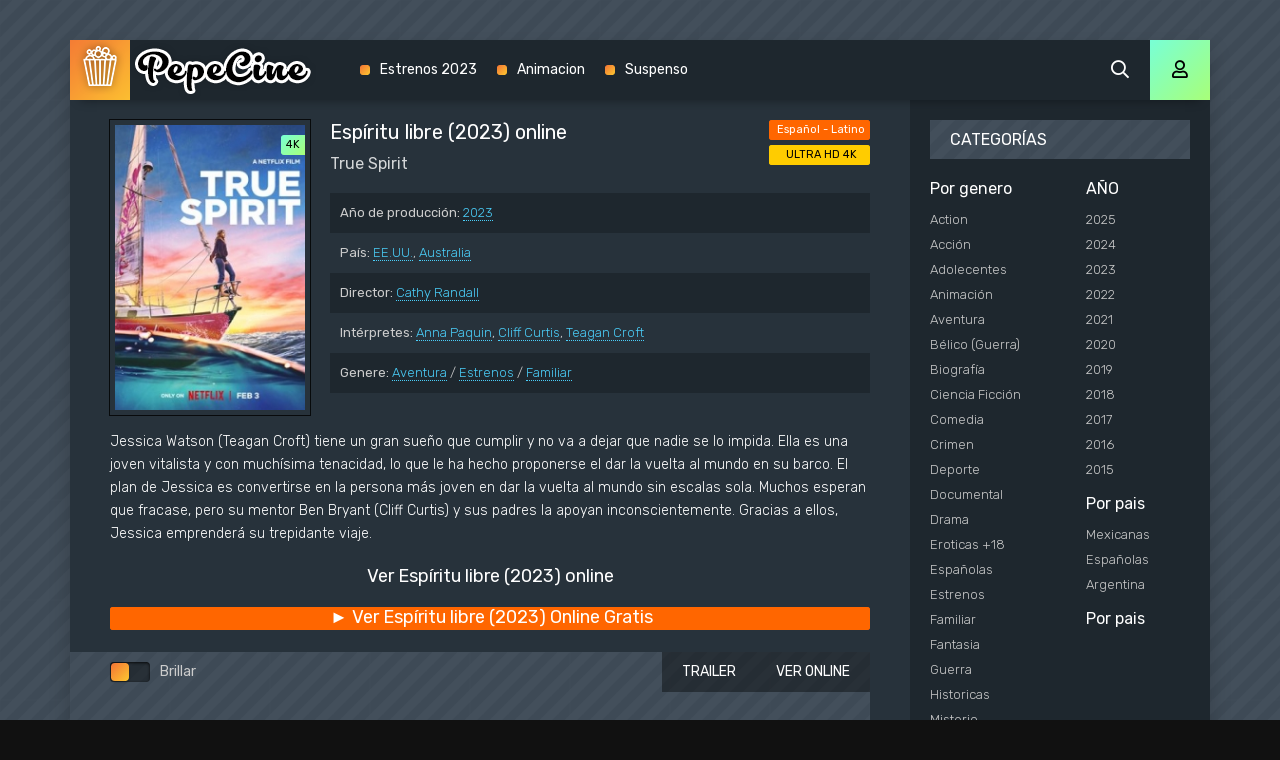

--- FILE ---
content_type: text/html; charset=utf-8
request_url: https://pepecine.video/17458-espiritu-libre-2023.html
body_size: 7099
content:
<!DOCTYPE html>
<html lang="es">
<head>
	<meta http-equiv="Content-Type" content="text/html; charset=utf-8" />
<title>Ver Espíritu libre (2023) online película completa en Español - PEPECINE</title>
<meta name="description" content="Ver Espíritu libre (2023) pelicula completa Online Gratis en Español - Latino - Castellano. Descargar torrent True Spirit online en Espanol y Subtitulado totalmente gratis en Full HD 1080p, ULTRA HD 4K." />
<meta name="keywords" content="Ver Espíritu libre (2023) online, Ver Espíritu libre (2023) película completa, Espíritu libre (2023) Online, Ver True Spirit" />
<meta name="generator" content="DataLife Engine (http://dle-news.ru)" />

<meta property="og:site_name" content="PEPECINE  2025 - Ver películas  online  completas gratis en Español  Latino" />
<meta property="og:type" content="article" />
<meta property="og:title" content="Espíritu libre (2023)" />
<meta property="og:url" content="https://pepecine.video/17458-espiritu-libre-2023.html" />
<meta property="og:image" content="https://verpeliculas4k.org/uploads/posts/2023-03/medium/1677699037_4676715.jpg" />
<link rel="search" type="application/opensearchdescription+xml" href="https://pepecine.video/engine/opensearch.php" title="PEPECINE  2025 - Ver películas  online  completas gratis en Español  Latino" />
<link rel="alternate" type="application/rss+xml" title="PEPECINE  2025 - Ver películas  online  completas gratis en Español  Latino" href="https://pepecine.video/rss.xml" />
	<meta name="viewport" content="width=device-width, initial-scale=1.0" />
	<link rel="shortcut icon" href="/templates/pepecine/images/favicon.png" />
	<link href="/templates/pepecine/css/styles.css" type="text/css" rel="stylesheet" />
	<link href="/templates/pepecine/css/engine.css" type="text/css" rel="stylesheet" />
	<meta name="theme-color" content="#111">
	<link href="https://fonts.googleapis.com/css?family=Rubik:300,400,500&display=swap&subset=cyrillic" rel="stylesheet">
    
    <meta name="google-site-verification" content="2mdTJHeJAKtyaf4IYYwJ9pBY5eMzfg_RgkobGoSxEuQ" />
    <meta name="msvalidate.01" content="BF4B7A898A34DA05C369ED84D703F9C5" />
</head>

<body>

	<div class="wrap">
	
		<div class="wrap-main wrap-center fx-col">
			
			<div class="content fx-col">
				
				







				
				<div class="cols fx-row">
				
					<main class="col-left fx-1">
					
						
						
						
						
						
						
						<div id='dle-content'><article class="article full ignore-select">
    
          <div class="sect fcols clearfix">
		<div class="fleft">
			<div class="fposter img-wide">
				<img src="https://verpeliculas4k.org/uploads/posts/2023-03/medium/1677699037_4676715.jpg"  rel="nofollow" />
			
				<div class="th-meta th-quality">4K</div>
				
                
			</div>

		</div>
     
        
        
		<div class="fright">
			<h1>Espíritu libre (2023) online</h1>
			<div class="foriginal">True Spirit</div>
			<ul class="flist">
				<li><span>Año de producción:</span> <a href="https://pepecine.video/xfsearch/2023/">2023</a></li>
				<li><span>País:</span> <a href="https://pepecine.video/xfsearch/EE.UU./">EE.UU.</a>, <a href="https://pepecine.video/xfsearch/Australia/">Australia</a></li>
				<li><span>Director:</span> <a href="https://pepecine.video/xfsearch/Cathy+Randall/">Cathy Randall</a></li>
				<li><span>Intérpretes:</span> <a href="https://pepecine.video/xfsearch/Anna+Paquin/">Anna Paquin</a>, <a href="https://pepecine.video/xfsearch/Cliff+Curtis/">Cliff Curtis</a>, <a href="https://pepecine.video/xfsearch/Teagan+Croft/">Teagan Croft</a></li>
				<li><span>Genere:</span> <a href="https://pepecine.video/aventura/">Aventura</a> / <a href="https://pepecine.video/estrenos/">Estrenos</a> / <a href="https://pepecine.video/familiar/">Familiar</a></li>
			</ul>
			<div class="frates">
				<div class="frate-in frate-kp" data-text=""><span>Español - Latino </span></div>
				<div class="frate-in frate-imdb" data-text=""><span>ULTRA HD 4K</span></div>
			</div>
			<div class="fdesc clr full-text clearfix">
				Jessica Watson (Teagan Croft) tiene un gran sueño que cumplir y no va a dejar que nadie se lo impida. Ella es una joven vitalista y con muchísima tenacidad, lo que le ha hecho proponerse el dar la vuelta al mundo en su barco. El plan de Jessica es convertirse en la persona más joven en dar la vuelta al mundo sin escalas sola. Muchos esperan que fracase, pero su mentor Ben Bryant (Cliff Curtis) y sus padres la apoyan inconscientemente. Gracias a ellos, Jessica emprenderá su trepidante viaje.
			</div>
		</div>
	</div>
	
    <div class="sect fsubtitle"><h2>Ver Espíritu libre (2023) online</h2></div>
			  	<noindex>
	<div class="frate-in frate-kp" data-text=""><span><a href="/ver-online.php" target="_blank"  rel="nofollow"    > <font size="+1">► Ver  Espíritu libre (2023) Online Gratis</font></a></span></div>
            	</noindex><br>
	<div class="sect fplayer tabs-box">
	
		<div class="fctrl fx-row fx-middle">
			<div class="flight">Brillar </div>
			<div class="ffav icon-left">
		
			</div>
			<div class="fcompl icon-left">
				
			</div>
			<div class="tabs-sel fx-1 fx-row">
				<span>VER ONLINE</span> 
				<span>TRAILER</span>
			</div>
		</div>
		
		<div class="tabs-b video-box">
		<iframe src="https://www.youtube.com/embed/IEujupcA9Bg" width="900" height="506"  title="Espíritu libre | Tráiler oficial | Netflix" frameborder="0" allow="accelerometer; autoplay; clipboard-write; encrypted-media; gyroscope; picture-in-picture; web-share" allowfullscreen></iframe>
		</div>
		<div class="tabs-b video-box" id="trailer-place">
			<iframe src="https://www.youtube.com/embed/IEujupcA9Bg" width="900" height="506"  title="Espíritu libre | Tráiler oficial | Netflix" frameborder="0" allow="accelerometer; autoplay; clipboard-write; encrypted-media; gyroscope; picture-in-picture; web-share" allowfullscreen></iframe>
		</div>
		
		<div class="fctrl-btm fx-row fx-middle">
            
             	<noindex>
	<div class="frate-in frate-kp" data-text=""><span><a href="/ver-online.php" target="_blank"  rel="nofollow"    > <font size="+1">▼ Descargar   Espíritu libre (2023) pelicula completa Gratis</font></a></span></div>
            	</noindex>
            
		
			<div class="yx-share">
				<div class="ya-share2" data-services="vkontakte,facebook,odnoklassniki,moimir,twitter" data-counter=""></div>
			</div>
		</div>
				
	</div>
	
	<!-- END FPLAYER -->
	
	<div class="sect fsubtext">
	Ver Película Completa Espíritu libre (2023) Online en Español Audio Latino y Subtitulado en PEPECINE.
        True Spirit online pelicula  en HD 720p, Full HD 1080p, ULTRA HD 4K.
	</div>		
	
	<div class="sect frels">
		<div class="sect-header fx-row fx-middle">
			<div class="sect-title fx-1">También recomendamos: </div>
		</div>
		<div class="sect-content fx-row mb-remove">
			<div class="th-item">
	<a class="th-in fx-col th-hover" href="https://pepecine.video/17459-somebody-i-used-to-know-2023.html">
		<div class="th-title fx-last">Somebody I Used To Know (2023)</div>
		<div class="th-img img-resp-vert img-fit">
			<img src="https://verpeliculas4k.org/uploads/posts/2023-03/medium/1677699157_3415606.jpg" rel="nofollow" >
		
			<div class="th-meta th-quality">4K</div>

			<div class="th-hover-icon fx-row anim"><span class="far fa-play"></span></div>
		</div>
	</a>
</div><div class="th-item">
	<a class="th-in fx-col th-hover" href="https://pepecine.video/17456-lobo-vikingo-2023.html">
		<div class="th-title fx-last">Lobo vikingo (2023)</div>
		<div class="th-img img-resp-vert img-fit">
			<img src="https://verpeliculas4k.org/uploads/posts/2023-03/medium/1677698649_0402498.jpg" rel="nofollow" >
		
			<div class="th-meta th-quality">4K</div>

			<div class="th-hover-icon fx-row anim"><span class="far fa-play"></span></div>
		</div>
	</a>
</div><div class="th-item">
	<a class="th-in fx-col th-hover" href="https://pepecine.video/17455-identidad-desbloqueada-2023.html">
		<div class="th-title fx-last">Identidad desbloqueada (2023)</div>
		<div class="th-img img-resp-vert img-fit">
			<img src="https://verpeliculas4k.org/uploads/posts/2023-03/medium/1677698491_4084467.jpg" rel="nofollow" >
		
			<div class="th-meta th-quality">4K</div>

			<div class="th-hover-icon fx-row anim"><span class="far fa-play"></span></div>
		</div>
	</a>
</div><div class="th-item">
	<a class="th-in fx-col th-hover" href="https://pepecine.video/17446-los-extranos-2023.html">
		<div class="th-title fx-last">LOS EXTRAÑOS (2023)</div>
		<div class="th-img img-resp-vert img-fit">
			<img src="https://verpeliculas4k.org/uploads/posts/2023-03/medium/1677696802_5782884.jpg" rel="nofollow" >
		
			<div class="th-meta th-quality">4K</div>

			<div class="th-hover-icon fx-row anim"><span class="far fa-play"></span></div>
		</div>
	</a>
</div><div class="th-item">
	<a class="th-in fx-col th-hover" href="https://pepecine.video/17437-space-cadet-2023.html">
		<div class="th-title fx-last">Space Cadet (2023)</div>
		<div class="th-img img-resp-vert img-fit">
			<img src="https://verpeliculas4k.org/uploads/posts/2023-01/medium/1673469084_5254526.jpg" rel="nofollow" >
		
			<div class="th-meta th-quality">4K</div>

			<div class="th-hover-icon fx-row anim"><span class="far fa-play"></span></div>
		</div>
	</a>
</div><div class="th-item">
	<a class="th-in fx-col th-hover" href="https://pepecine.video/17436-alguien-que-cuide-de-mi-2023.html">
		<div class="th-title fx-last">Alguien que cuide de mí (2023)</div>
		<div class="th-img img-resp-vert img-fit">
			<img src="https://verpeliculas4k.org/uploads/posts/2023-01/medium/1673468910_2795738.jpg" rel="nofollow" >
		
			<div class="th-meta th-quality">4K</div>

			<div class="th-hover-icon fx-row anim"><span class="far fa-play"></span></div>
		</div>
	</a>
</div><div class="th-item">
	<a class="th-in fx-col th-hover" href="https://pepecine.video/17416-cerrar-los-ojos-2023.html">
		<div class="th-title fx-last">Cerrar los ojos (2023)</div>
		<div class="th-img img-resp-vert img-fit">
			<img src="https://verpeliculas4k.org/uploads/posts/2023-08/medium/1691081174_5531547.jpg" rel="nofollow" >
		
			<div class="th-meta th-quality">4K</div>

			<div class="th-hover-icon fx-row anim"><span class="far fa-play"></span></div>
		</div>
	</a>
</div><div class="th-item">
	<a class="th-in fx-col th-hover" href="https://pepecine.video/17414-missing-2023.html">
		<div class="th-title fx-last">Missing (2023)</div>
		<div class="th-img img-resp-vert img-fit">
			<img src="https://verpeliculas4k.org/uploads/posts/2023-01/medium/1672685670_1550447.jpg" rel="nofollow" >
		
			<div class="th-meta th-quality">4K</div>

			<div class="th-hover-icon fx-row anim"><span class="far fa-play"></span></div>
		</div>
	</a>
</div><div class="th-item">
	<a class="th-in fx-col th-hover" href="https://pepecine.video/6346-amelia-2009.html">
		<div class="th-title fx-last">Amelia  (2009)</div>
		<div class="th-img img-resp-vert img-fit">
			<img src="https://verpeliculas4k.org/uploads/posts/2016-02/1454383279_20236836.jpg" rel="nofollow" >
		
			<div class="th-meta th-quality">4K</div>

			<div class="th-hover-icon fx-row anim"><span class="far fa-play"></span></div>
		</div>
	</a>
</div><div class="th-item">
	<a class="th-in fx-col th-hover" href="https://pepecine.video/1488-en-solitario-2013.html">
		<div class="th-title fx-last">En solitario (2013)</div>
		<div class="th-img img-resp-vert img-fit">
			<img src="https://verpeliculas4k.org/uploads/posts/2015-11/1448864707_21058132_20131115112029191.jpg" rel="nofollow" >
		
			<div class="th-meta th-quality">4K</div>

			<div class="th-hover-icon fx-row anim"><span class="far fa-play"></span></div>
		</div>
	</a>
</div>
		</div>
	</div>
	
	<div class="sect fsubtext">
¡Hola! Actualmente estás viendo la pelicula Espíritu libre (2023) online.  En Pepecine.video puedes ver peliculas online de forma gratuita y sin ningún tipo de restricción en 4K UHD | 1080P FULL HD | 720P | MKV | MP4 | DVD | Blu-Ray.
	</div>
	
	
	
</article>
<div id="dle-ajax-comments"></div>
<form  method="post" name="dle-comments-form" id="dle-comments-form" action="/17458-espiritu-libre-2023.html">
		<input type="hidden" name="subaction" value="addcomment" />
		<input type="hidden" name="post_id" id="post_id" value="17458" /></form></div>
						
						
					</main>
					
					<!-- END COL-LEFT -->
					
					<aside class="col-right fx-last">
						<div class="side-box to-mob">
							<div class="side-bt">CATEGORÍAS</div>
							<div class="side-bc fx-row">
								<div class="nav-col">
									<div class="nav-title">Por genero</div>
									<ul class="nav-menu">
										 <li><a href="/action/"> Action</a></li>
						 <li><a href="/accion/">Acción</a></li>
                <li><a href="/adolecentes/">Adolecentes</a></li>
                <li><a href="/animacion-e-infantil/">Animación </a></li>
                <li><a href="/aventura/">Aventura</a></li>
                <li><a href="/belico-guerra/">Bélico (Guerra)</a></li>
                <li><a href="/biografia/">Biografía</a></li>
                <li><a href="/ciencia-ficcion/">Ciencia Ficción</a></li>
                <li><a href="/comedia/">Comedia</a></li>
                <li><a href="/crimen/">Crimen</a></li>
                <li><a href="/deporte/">Deporte</a></li>
                <li><a href="/documental/">Documental</a></li>
                <li><a href="/drama/">Drama</a></li>
                <li><a href="/eroticas/">Eroticas +18</a></li>
                <li><a href="/espanolas/">Españolas</a></li>
                <li><a href="/estrenos/">Estrenos</a></li>
                <li><a href="/familiar/">Familiar</a></li>
                <li><a href="/fantasia/">Fantasia</a></li>
                <li><a href="/guerra/">Guerra</a></li>
                <li><a href="/historicas/">Historicas</a></li>     
                <li><a href="/misterio/">Misterio</a></li>
                <li><a href="/musical/">Musical</a></li>
                <li><a href="/mexicanas/">Mexicanas</a></li>
              
                <li><a href="/recomendadas/">Recomendadas</a></li>
                <li><a href="/romance/">Romance</a></li>
                <li><a href="/superheroes/">Superheroes</a></li>
                <li><a href="/suspenso/">Suspenso</a></li>
                <li><a href="/terror/">Terror</a></li>
                <li><a href="/uncategorized/">Uncategorized</a></li>
                <li><a href="/western/">Western</a></li>
							
									</ul>
								</div>
								<div class="nav-col">
									<div class="nav-title">AÑO</div>
									<ul class="nav-menu">
										<li>
                                            <a href="/xfsearch/2025/">2025</a>
                                              <a href="/xfsearch/2024/">2024</a>
                                               <a href="/xfsearch/2023/">2023</a>
                                               <a href="/xfsearch/2022/">2022</a>
                               <a href="/xfsearch/2021/">2021</a>
									<a href="/xfsearch/2020/">2020</a>
							<a href="/xfsearch/2019/">2019 </a>
							</li>
							<li>
                                <a href="/xfsearch/2018/">2018 </a>
                                <a href="/xfsearch/2017/">2017 </a>

							
							</li>
							<li>
                                									<a href="/xfsearch/2016/">2016 </a>
                                <a href="/xfsearch/2015/">2015 </a>
									
							
							</li>
									</ul>
									<div class="nav-title">Por pais</div>
									<ul class="nav-menu">
																	<li>
								<a href="/mexicanas/">Mexicanas</a>
							</li>
							<li>
								 <a href="/espanolas/">Españolas</a>
							</li>
							<li>
								<a href="/xfsearch/Argentina/">Argentina</a>
								
							</li>
									</ul>
                                    	<div class="nav-title">Por pais</div>
									<ul class="nav-menu">
								 
                
                   
							
									</ul>
								</div>
							</div>
						</div>
						
						<div class="side-box">
							<div class="side-bt">Las Mejores Películas</div>
							<div class="side-bc fx-row mb-remove">
								<a class="side-item clearfix" href="https://pepecine.video/17840-culpa-tuya-2024.html">
	<div class="side-img img-resp-vert"><img src="https://verpeliculas4k.org/uploads/posts/2023-08/medium/1693291119_0253625.jpg" rel="nofollow" /></div>
	<div class="side-title nowrap">Culpa tuya (2024)</div>
</a><a class="side-item clearfix" href="https://pepecine.video/16050-borderlands-2021.html">
	<div class="side-img img-resp-vert"><img src="https://verpeliculas4k.org/uploads/posts/2024-03/medium/1710356315_3554826.jpg" rel="nofollow" /></div>
	<div class="side-title nowrap">Borderlands (2024)</div>
</a><a class="side-item clearfix" href="https://pepecine.video/18030-robot-salvaje-2024.html">
	<div class="side-img img-resp-vert"><img src="https://verpeliculas4k.org/uploads/posts/2024-03/medium/1710362691_4800434.jpg" rel="nofollow" /></div>
	<div class="side-title nowrap">Robot salvaje (2024)</div>
</a><a class="side-item clearfix" href="https://pepecine.video/18003-deadpool-y-lobezno-2024.html">
	<div class="side-img img-resp-vert"><img src="https://verpeliculas4k.org/uploads/posts/2024-03/medium/1710331269_1519437.jpg" rel="nofollow" /></div>
	<div class="side-title nowrap">Deadpool 3 y Lobezno (2024)</div>
</a><a class="side-item clearfix" href="https://pepecine.video/18024-twisters-2024.html">
	<div class="side-img img-resp-vert"><img src="https://verpeliculas4k.org/uploads/posts/2024-03/medium/1710357804_0322111.jpg" rel="nofollow" /></div>
	<div class="side-title nowrap">Twisters (2024)</div>
</a><a class="side-item clearfix" href="https://pepecine.video/18078-the-witcher-sirens-of-the-deep-2024.html">
	<div class="side-img img-resp-vert"><img src="https://verpeliculas4k.org/uploads/posts/2024-03/medium/1710532535_1055731.jpg" rel="nofollow" /></div>
	<div class="side-title nowrap">The Witcher: Sirens Of The Deep (2024)</div>
</a>	
							</div>
						</div>
						
						<div class="side-box">
							<div class="side-bt">Popular películas</div>
							<div class="side-bc mb-remove fx-row">
								<a class="top-item fx-row fx-middle" href="https://pepecine.video/18171-guardianes-de-la-noche-kimetsu-no-yaiba-la-fortaleza-infinita-parte-1-2025.html">
	<div class="top-img img-box img-fit"><img src="https://verpeliculas4k.org/uploads/posts/2025-09/medium/1758793072_guardianes_de_la_noche_kimetsu_no_yaiba_la_fortaleza_infinita-520556135-large.jpg" rel="nofollow" /></div>
	<div class="top-title fx-1">Guardianes de la Noche (Kimetsu no Yaiba): La Fortaleza Infinita - Parte 1 (2025)</div>
</a><a class="top-item fx-row fx-middle" href="https://pepecine.video/18178-una-batalla-tras-otra-2025.html">
	<div class="top-img img-box img-fit"><img src="https://verpeliculas4k.org/uploads/posts/2025-09/medium/1758797269_mv5boda4mzzhytctnwuyyy00zja3lwi3ztgtzdkwmdmyn2u1ymrkxkeyxkfqcgc._v1_.jpg" rel="nofollow" /></div>
	<div class="top-title fx-1">Una batalla tras otra (2025)</div>
</a><a class="top-item fx-row fx-middle" href="https://pepecine.video/18185-maleficio-la-regla-de-osha-2025.html">
	<div class="top-img img-box img-fit"><img src="https://verpeliculas4k.org/uploads/posts/2025-09/medium/1758802467_mv5bowm2zjqwmgitmgrhzi00yme1lwiyytutmta3mzdimthhzwrmxkeyxkfqcgc._v1_.jpg" rel="nofollow" /></div>
	<div class="top-title fx-1">Maleficio (La regla de Osha) (2025)</div>
</a><a class="top-item fx-row fx-middle" href="https://pepecine.video/18173-eddington-2025.html">
	<div class="top-img img-box img-fit"><img src="https://verpeliculas4k.org/uploads/posts/2025-09/medium/1758794879_mv5bnmm0yzc1zjatztg4my00ndi3lwewmzaty2zknzmxmwmwotflxkeyxkfqcgc._v1_.jpg" rel="nofollow" /></div>
	<div class="top-title fx-1">Eddington (2025)</div>
</a><a class="top-item fx-row fx-middle" href="https://pepecine.video/18176-afterburn-zona-cero-2025.html">
	<div class="top-img img-box img-fit"><img src="https://verpeliculas4k.org/uploads/posts/2025-09/1758796860_mv5bngezymm4zmmtzdfmni00nwyxlwfmzmqtzwflogrjmmu3otvixkeyxkfqcgc._v1_ql75_uy281_cr30190281_.jpg" rel="nofollow" /></div>
	<div class="top-title fx-1">Afterburn (Zona cero) (2025)</div>
</a><a class="top-item fx-row fx-middle" href="https://pepecine.video/18180-el-vengador-toxico-2025.html">
	<div class="top-img img-box img-fit"><img src="https://verpeliculas4k.org/uploads/posts/2025-09/medium/1758798113_mv5bowfknmfhmgmtnjy1oc00njfhltg2mmutntfmmddmztizmwvlxkeyxkfqcgc._v1_fmjpg_ux1000_.jpg" rel="nofollow" /></div>
	<div class="top-title fx-1">El vengador tóxico (2025)</div>
</a><a class="top-item fx-row fx-middle" href="https://pepecine.video/18168-expediente-warren-el-ultimo-rito-2025.html">
	<div class="top-img img-box img-fit"><img src="https://verpeliculas4k.org/uploads/posts/2025-09/medium/1758718521_mv5bmthkzdkwytgtzwy3mi00ntg2ltg4odqtzjvmnwixywu2ytrkxkeyxkfqcgc._v1_.jpg" rel="nofollow" /></div>
	<div class="top-title fx-1">Expediente Warren: El último rito (2025)</div>
</a><a class="top-item fx-row fx-middle" href="https://pepecine.video/18192-bambi-la-venganza-2025.html">
	<div class="top-img img-box img-fit"><img src="https://verpeliculas4k.org/uploads/posts/2025-09/medium/1758803845_bambi-venganza-poster-sp.jpeg" rel="nofollow" /></div>
	<div class="top-title fx-1">Bambi: La venganza (2025)</div>
</a><a class="top-item fx-row fx-middle" href="https://pepecine.video/18174-super-agente-hitpig-2025.html">
	<div class="top-img img-box img-fit"><img src="https://verpeliculas4k.org/uploads/posts/2025-09/medium/1758795033_super_agente_hitpig_105919.jpg" rel="nofollow" /></div>
	<div class="top-title fx-1">Super agente Hitpig (2025)</div>
</a><a class="top-item fx-row fx-middle" href="https://pepecine.video/18183-strangers-capitulo-2-2025.html">
	<div class="top-img img-box img-fit"><img src="https://verpeliculas4k.org/uploads/posts/2025-09/medium/1758801568_mv5bmdy4ztjmzmqtnwnmms00mjewlwi1ztytnzezngfjztbhmze4xkeyxkfqcgc._v1_fmjpg_ux1000_.jpg" rel="nofollow" /></div>
	<div class="top-title fx-1">Strangers: Capítulo 2 (2025)</div>
</a>	
							</div>
						</div>
						
						
						
					</aside>
					
					<!-- END COL-RIGHT -->
					
				</div>
				
				<!-- END COLS -->
				
				
			
			</div>
			
			<!-- END CONTENT -->
			
			<header class="header anim" id="header">
				<div class="header-in fx-row fx-middle wrap-center">
					<a href="/" class="logo"><img src="/templates/pepecine/images/logo.png" alt="Pepecine"></a>
								<ul class="header-menu fx-row fx-start fx-1 to-mob">
			
				<li><a href="/estrenos/">Estrenos 2023</a></li>
				<li><a href="/animacion-e-infantil/">Animacion</a></li>
				
				<li><a href="/suspenso/">Suspenso</a></li>
			</ul>
					<div class="btn-search js-search"><span class="far fa-search"></span></div>
					<div class="btn-login js-login"><span class="far fa-user"></span></div>
					
					<div class="btn-menu hidden"><span class="far fa-bars"></span></div>
				</div>
			</header>
			
			<!-- END HEADER -->
			
			<footer class="footer fx-row fx-middle">
				<div class="footer-text fx-1">
					<ul class="footer-menu fx-row fx-start">
						<li><a href="/">Pepecine</a></li>
						
					</ul>
					<div class="footer-copyright">© Pepecine.video 2024. Ver Peliculas Completas Online Gratis</div>
				</div>
				
			</footer>
			
			<!-- END FOOTER -->
			
		</div>
		
		<!-- END WRAP-MAIN -->
	
	</div>
	
	<!-- END WRAP -->

	<div class="search-wrap hidden">
		<div class="search-header fx-row fx-middle">
			<div class="search-title title">Buscar </div>
			<div class="search-close"><span class="far fa-times"></span></div>
		</div>
		<form id="quicksearch" method="post">
			<input type="hidden" name="do" value="search" />
			<input type="hidden" name="subaction" value="search" />
			<div class="search-box">
				<input id="story" name="story" placeholder="Búsqueda de sitio... " type="text" />
				<button type="submit"><span class="far fa-search"></span></button>
			</div>
		</form>
	</div>
	
	<!-- END SEARCH-WRAP -->
		
<!--noindex-->



<div class="login-box not-logged hidden">
	<div class="login-close"><span class="far fa-times"></span></div>
	<form method="post">
		<div class="login-title title">Авторизация</div>
		<div class="login-avatar"><span class="far fa-user"></span></div>
		<div class="login-input"><input type="text" name="login_name" id="login_name" placeholder="Ваш логин"/></div>
		<div class="login-input"><input type="password" name="login_password" id="login_password" placeholder="Ваш пароль" /></div>
		<div class="login-check">
			<label for="login_not_save">
				<input type="checkbox" name="login_not_save" id="login_not_save" value="1"/>
				<span>Запомнить</span>
			</label> 
		</div>
		<div class="login-btn"><button onclick="submit();" type="submit" title="Вход">Войти на сайт</button></div>
		<input name="login" type="hidden" id="login" value="submit" />
		<div class="login-btm fx-row">
			<a href="/?do=register" class="log-register">Регистрация</a>
			<a href="https://pepecine.video/index.php?do=lostpassword">Восстановить пароль</a>
		</div>
		<div class="login-soc-title">Или войти через</div>
		<div class="login-soc-btns">
			
			
			
			
			
			
		</div>
	</form>
</div>

<!--/noindex-->
<script type="text/javascript" src="/engine/classes/min/index.php?charset=utf-8&amp;g=general&amp;17"></script>
<script type="text/javascript" src="/engine/classes/min/index.php?charset=utf-8&amp;f=engine/classes/js/bbcodes.js,engine/classes/masha/masha.js&amp;17"></script>
<script src="/templates/pepecine/js/libs.js"></script>
<script src="/templates/pepecine/js/share.js"></script>
<script type="text/javascript">
<!--
var dle_root       = '/';
var dle_admin      = '';
var dle_login_hash = '';
var dle_group      = 5;
var dle_skin       = 'pepecine';
var dle_wysiwyg    = '0';
var quick_wysiwyg  = '0';
var dle_act_lang   = ["Yes", "No", "Enter", "Cancel", "Save", "Delete", "Loading. Please, wait..."];
var menu_short     = 'Quick edit';
var menu_full      = 'Full edit';
var menu_profile   = 'View profile';
var menu_send      = 'Send message';
var menu_uedit     = 'Admin Center';
var dle_info       = 'Information';
var dle_confirm    = 'Confirm';
var dle_prompt     = 'Enter the information';
var dle_req_field  = 'Please fill in all the required fields';
var dle_del_agree  = 'Are you sure you want to delete it? This action cannot be undone';
var dle_spam_agree = 'Are you sure you want to mark the user as a spammer? This will remove all his comments';
var dle_complaint  = 'Enter the text of your complaint to the Administration:';
var dle_big_text   = 'Highlighted section of text is too large.';
var dle_orfo_title = 'Enter a comment to the detected error on the page for Administration ';
var dle_p_send     = 'Send';
var dle_p_send_ok  = 'Notification has been sent successfully ';
var dle_save_ok    = 'Changes are saved successfully. Refresh the page?';
var dle_reply_title= 'Reply to the comment';
var dle_tree_comm  = '0';
var dle_del_news   = 'Delete article';
var allow_dle_delete_news   = false;
var dle_search_delay   = false;
var dle_search_value   = '';
jQuery(function($){
$('#dle-comments-form').submit(function() {
	doAddComments();
	return false;
});
FastSearch();
});
//-->
</script>

    <!-- Yandex.Metrika counter -->
<script type="text/javascript" >
   (function(m,e,t,r,i,k,a){m[i]=m[i]||function(){(m[i].a=m[i].a||[]).push(arguments)};
   m[i].l=1*new Date();k=e.createElement(t),a=e.getElementsByTagName(t)[0],k.async=1,k.src=r,a.parentNode.insertBefore(k,a)})
   (window, document, "script", "https://mc.yandex.ru/metrika/tag.js", "ym");

   ym(83059999, "init", {
        clickmap:true,
        trackLinks:true,
        accurateTrackBounce:true
   });
</script>
<noscript><div><img src="https://mc.yandex.ru/watch/83059999" style="position:absolute; left:-9999px;" alt="" /></div></noscript>
<!-- /Yandex.Metrika counter -->

<script defer src="https://static.cloudflareinsights.com/beacon.min.js/vcd15cbe7772f49c399c6a5babf22c1241717689176015" integrity="sha512-ZpsOmlRQV6y907TI0dKBHq9Md29nnaEIPlkf84rnaERnq6zvWvPUqr2ft8M1aS28oN72PdrCzSjY4U6VaAw1EQ==" data-cf-beacon='{"version":"2024.11.0","token":"93ea5d9f54734c11987d62ce957f7b98","r":1,"server_timing":{"name":{"cfCacheStatus":true,"cfEdge":true,"cfExtPri":true,"cfL4":true,"cfOrigin":true,"cfSpeedBrain":true},"location_startswith":null}}' crossorigin="anonymous"></script>
</body>
</html>

<!-- DataLife Engine Copyright SoftNews Media Group (http://dle-news.ru) -->
